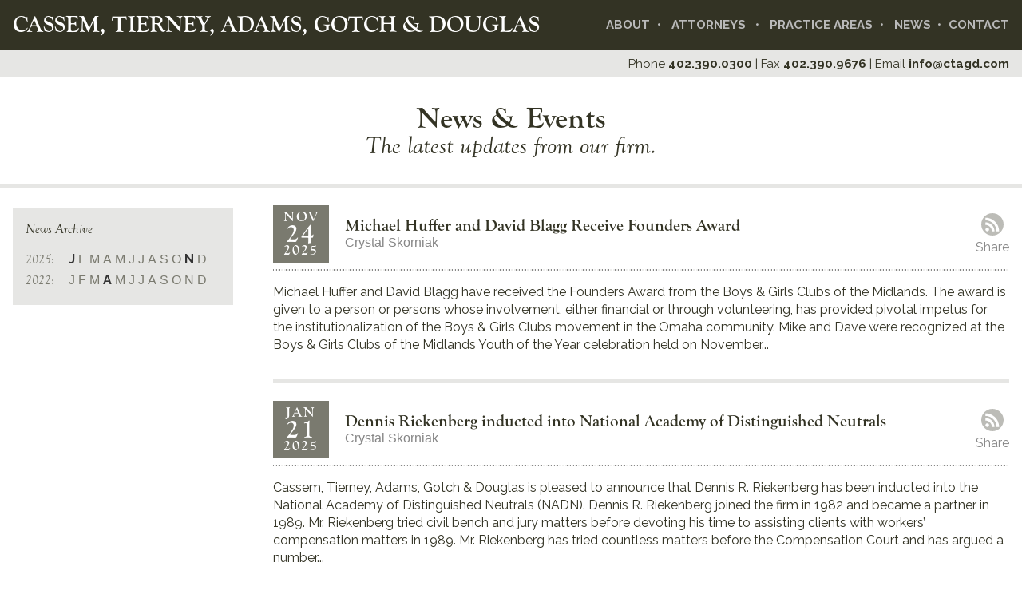

--- FILE ---
content_type: text/html; charset=UTF-8
request_url: https://ctagd.com/news/
body_size: 10838
content:
<!DOCTYPE html>
<!-- New Server -->
<html lang="en-US">
<head>
	<meta charset="UTF-8">
	<meta name="viewport" content="width=device-width, initial-scale=1">
	<title> News - Cassem, Tierney, Adams, Gotch &amp; Douglas | Cassem, Tierney, Adams, Gotch &amp; Douglas</title>

	<link rel="stylesheet" href="https://ctagd.com/wp-content/themes/ctagd/style.css">

	<meta name='robots' content='index, follow, max-image-preview:large, max-snippet:-1, max-video-preview:-1' />

	<!-- This site is optimized with the Yoast SEO plugin v26.6 - https://yoast.com/wordpress/plugins/seo/ -->
	<link rel="canonical" href="https://ctagd.com/news/" />
	<meta property="og:locale" content="en_US" />
	<meta property="og:type" content="article" />
	<meta property="og:title" content="News - Cassem, Tierney, Adams, Gotch &amp; Douglas" />
	<meta property="og:url" content="https://ctagd.com/news/" />
	<meta property="og:site_name" content="Cassem, Tierney, Adams, Gotch &amp; Douglas" />
	<meta name="twitter:card" content="summary_large_image" />
	<script type="application/ld+json" class="yoast-schema-graph">{"@context":"https://schema.org","@graph":[{"@type":"WebPage","@id":"https://ctagd.com/news/","url":"https://ctagd.com/news/","name":"News - Cassem, Tierney, Adams, Gotch &amp; Douglas","isPartOf":{"@id":"https://ctagd.com/#website"},"datePublished":"2016-07-05T05:51:00+00:00","breadcrumb":{"@id":"https://ctagd.com/news/#breadcrumb"},"inLanguage":"en-US","potentialAction":[{"@type":"ReadAction","target":["https://ctagd.com/news/"]}]},{"@type":"BreadcrumbList","@id":"https://ctagd.com/news/#breadcrumb","itemListElement":[{"@type":"ListItem","position":1,"name":"Home","item":"https://ctagd.com/"},{"@type":"ListItem","position":2,"name":"News"}]},{"@type":"WebSite","@id":"https://ctagd.com/#website","url":"https://ctagd.com/","name":"Cassem, Tierney, Adams, Gotch &amp; Douglas","description":"MULTI-SERVICE LAW FIRM","potentialAction":[{"@type":"SearchAction","target":{"@type":"EntryPoint","urlTemplate":"https://ctagd.com/?s={search_term_string}"},"query-input":{"@type":"PropertyValueSpecification","valueRequired":true,"valueName":"search_term_string"}}],"inLanguage":"en-US"}]}</script>
	<!-- / Yoast SEO plugin. -->


<link rel="alternate" title="oEmbed (JSON)" type="application/json+oembed" href="https://ctagd.com/wp-json/oembed/1.0/embed?url=https%3A%2F%2Fctagd.com%2Fnews%2F" />
<link rel="alternate" title="oEmbed (XML)" type="text/xml+oembed" href="https://ctagd.com/wp-json/oembed/1.0/embed?url=https%3A%2F%2Fctagd.com%2Fnews%2F&#038;format=xml" />
<style id='wp-img-auto-sizes-contain-inline-css' type='text/css'>
img:is([sizes=auto i],[sizes^="auto," i]){contain-intrinsic-size:3000px 1500px}
/*# sourceURL=wp-img-auto-sizes-contain-inline-css */
</style>
<link rel='stylesheet' id='wpauthor-blocks-fontawesome-front-css' href='https://ctagd.com/wp-content/plugins/wp-post-author/assets/fontawesome/css/all.css?ver=3.6.4' type='text/css' media='all' />
<link rel='stylesheet' id='wpauthor-frontend-block-style-css-css' href='https://ctagd.com/wp-content/plugins/wp-post-author/assets/dist/blocks.style.build.css?ver=3.6.4' type='text/css' media='all' />
<link rel='stylesheet' id='wp-block-library-css' href='https://ctagd.com/wp-includes/css/dist/block-library/style.min.css?ver=6.9' type='text/css' media='all' />
<style id='global-styles-inline-css' type='text/css'>
:root{--wp--preset--aspect-ratio--square: 1;--wp--preset--aspect-ratio--4-3: 4/3;--wp--preset--aspect-ratio--3-4: 3/4;--wp--preset--aspect-ratio--3-2: 3/2;--wp--preset--aspect-ratio--2-3: 2/3;--wp--preset--aspect-ratio--16-9: 16/9;--wp--preset--aspect-ratio--9-16: 9/16;--wp--preset--color--black: #000000;--wp--preset--color--cyan-bluish-gray: #abb8c3;--wp--preset--color--white: #ffffff;--wp--preset--color--pale-pink: #f78da7;--wp--preset--color--vivid-red: #cf2e2e;--wp--preset--color--luminous-vivid-orange: #ff6900;--wp--preset--color--luminous-vivid-amber: #fcb900;--wp--preset--color--light-green-cyan: #7bdcb5;--wp--preset--color--vivid-green-cyan: #00d084;--wp--preset--color--pale-cyan-blue: #8ed1fc;--wp--preset--color--vivid-cyan-blue: #0693e3;--wp--preset--color--vivid-purple: #9b51e0;--wp--preset--gradient--vivid-cyan-blue-to-vivid-purple: linear-gradient(135deg,rgb(6,147,227) 0%,rgb(155,81,224) 100%);--wp--preset--gradient--light-green-cyan-to-vivid-green-cyan: linear-gradient(135deg,rgb(122,220,180) 0%,rgb(0,208,130) 100%);--wp--preset--gradient--luminous-vivid-amber-to-luminous-vivid-orange: linear-gradient(135deg,rgb(252,185,0) 0%,rgb(255,105,0) 100%);--wp--preset--gradient--luminous-vivid-orange-to-vivid-red: linear-gradient(135deg,rgb(255,105,0) 0%,rgb(207,46,46) 100%);--wp--preset--gradient--very-light-gray-to-cyan-bluish-gray: linear-gradient(135deg,rgb(238,238,238) 0%,rgb(169,184,195) 100%);--wp--preset--gradient--cool-to-warm-spectrum: linear-gradient(135deg,rgb(74,234,220) 0%,rgb(151,120,209) 20%,rgb(207,42,186) 40%,rgb(238,44,130) 60%,rgb(251,105,98) 80%,rgb(254,248,76) 100%);--wp--preset--gradient--blush-light-purple: linear-gradient(135deg,rgb(255,206,236) 0%,rgb(152,150,240) 100%);--wp--preset--gradient--blush-bordeaux: linear-gradient(135deg,rgb(254,205,165) 0%,rgb(254,45,45) 50%,rgb(107,0,62) 100%);--wp--preset--gradient--luminous-dusk: linear-gradient(135deg,rgb(255,203,112) 0%,rgb(199,81,192) 50%,rgb(65,88,208) 100%);--wp--preset--gradient--pale-ocean: linear-gradient(135deg,rgb(255,245,203) 0%,rgb(182,227,212) 50%,rgb(51,167,181) 100%);--wp--preset--gradient--electric-grass: linear-gradient(135deg,rgb(202,248,128) 0%,rgb(113,206,126) 100%);--wp--preset--gradient--midnight: linear-gradient(135deg,rgb(2,3,129) 0%,rgb(40,116,252) 100%);--wp--preset--font-size--small: 13px;--wp--preset--font-size--medium: 20px;--wp--preset--font-size--large: 36px;--wp--preset--font-size--x-large: 42px;--wp--preset--spacing--20: 0.44rem;--wp--preset--spacing--30: 0.67rem;--wp--preset--spacing--40: 1rem;--wp--preset--spacing--50: 1.5rem;--wp--preset--spacing--60: 2.25rem;--wp--preset--spacing--70: 3.38rem;--wp--preset--spacing--80: 5.06rem;--wp--preset--shadow--natural: 6px 6px 9px rgba(0, 0, 0, 0.2);--wp--preset--shadow--deep: 12px 12px 50px rgba(0, 0, 0, 0.4);--wp--preset--shadow--sharp: 6px 6px 0px rgba(0, 0, 0, 0.2);--wp--preset--shadow--outlined: 6px 6px 0px -3px rgb(255, 255, 255), 6px 6px rgb(0, 0, 0);--wp--preset--shadow--crisp: 6px 6px 0px rgb(0, 0, 0);}:where(.is-layout-flex){gap: 0.5em;}:where(.is-layout-grid){gap: 0.5em;}body .is-layout-flex{display: flex;}.is-layout-flex{flex-wrap: wrap;align-items: center;}.is-layout-flex > :is(*, div){margin: 0;}body .is-layout-grid{display: grid;}.is-layout-grid > :is(*, div){margin: 0;}:where(.wp-block-columns.is-layout-flex){gap: 2em;}:where(.wp-block-columns.is-layout-grid){gap: 2em;}:where(.wp-block-post-template.is-layout-flex){gap: 1.25em;}:where(.wp-block-post-template.is-layout-grid){gap: 1.25em;}.has-black-color{color: var(--wp--preset--color--black) !important;}.has-cyan-bluish-gray-color{color: var(--wp--preset--color--cyan-bluish-gray) !important;}.has-white-color{color: var(--wp--preset--color--white) !important;}.has-pale-pink-color{color: var(--wp--preset--color--pale-pink) !important;}.has-vivid-red-color{color: var(--wp--preset--color--vivid-red) !important;}.has-luminous-vivid-orange-color{color: var(--wp--preset--color--luminous-vivid-orange) !important;}.has-luminous-vivid-amber-color{color: var(--wp--preset--color--luminous-vivid-amber) !important;}.has-light-green-cyan-color{color: var(--wp--preset--color--light-green-cyan) !important;}.has-vivid-green-cyan-color{color: var(--wp--preset--color--vivid-green-cyan) !important;}.has-pale-cyan-blue-color{color: var(--wp--preset--color--pale-cyan-blue) !important;}.has-vivid-cyan-blue-color{color: var(--wp--preset--color--vivid-cyan-blue) !important;}.has-vivid-purple-color{color: var(--wp--preset--color--vivid-purple) !important;}.has-black-background-color{background-color: var(--wp--preset--color--black) !important;}.has-cyan-bluish-gray-background-color{background-color: var(--wp--preset--color--cyan-bluish-gray) !important;}.has-white-background-color{background-color: var(--wp--preset--color--white) !important;}.has-pale-pink-background-color{background-color: var(--wp--preset--color--pale-pink) !important;}.has-vivid-red-background-color{background-color: var(--wp--preset--color--vivid-red) !important;}.has-luminous-vivid-orange-background-color{background-color: var(--wp--preset--color--luminous-vivid-orange) !important;}.has-luminous-vivid-amber-background-color{background-color: var(--wp--preset--color--luminous-vivid-amber) !important;}.has-light-green-cyan-background-color{background-color: var(--wp--preset--color--light-green-cyan) !important;}.has-vivid-green-cyan-background-color{background-color: var(--wp--preset--color--vivid-green-cyan) !important;}.has-pale-cyan-blue-background-color{background-color: var(--wp--preset--color--pale-cyan-blue) !important;}.has-vivid-cyan-blue-background-color{background-color: var(--wp--preset--color--vivid-cyan-blue) !important;}.has-vivid-purple-background-color{background-color: var(--wp--preset--color--vivid-purple) !important;}.has-black-border-color{border-color: var(--wp--preset--color--black) !important;}.has-cyan-bluish-gray-border-color{border-color: var(--wp--preset--color--cyan-bluish-gray) !important;}.has-white-border-color{border-color: var(--wp--preset--color--white) !important;}.has-pale-pink-border-color{border-color: var(--wp--preset--color--pale-pink) !important;}.has-vivid-red-border-color{border-color: var(--wp--preset--color--vivid-red) !important;}.has-luminous-vivid-orange-border-color{border-color: var(--wp--preset--color--luminous-vivid-orange) !important;}.has-luminous-vivid-amber-border-color{border-color: var(--wp--preset--color--luminous-vivid-amber) !important;}.has-light-green-cyan-border-color{border-color: var(--wp--preset--color--light-green-cyan) !important;}.has-vivid-green-cyan-border-color{border-color: var(--wp--preset--color--vivid-green-cyan) !important;}.has-pale-cyan-blue-border-color{border-color: var(--wp--preset--color--pale-cyan-blue) !important;}.has-vivid-cyan-blue-border-color{border-color: var(--wp--preset--color--vivid-cyan-blue) !important;}.has-vivid-purple-border-color{border-color: var(--wp--preset--color--vivid-purple) !important;}.has-vivid-cyan-blue-to-vivid-purple-gradient-background{background: var(--wp--preset--gradient--vivid-cyan-blue-to-vivid-purple) !important;}.has-light-green-cyan-to-vivid-green-cyan-gradient-background{background: var(--wp--preset--gradient--light-green-cyan-to-vivid-green-cyan) !important;}.has-luminous-vivid-amber-to-luminous-vivid-orange-gradient-background{background: var(--wp--preset--gradient--luminous-vivid-amber-to-luminous-vivid-orange) !important;}.has-luminous-vivid-orange-to-vivid-red-gradient-background{background: var(--wp--preset--gradient--luminous-vivid-orange-to-vivid-red) !important;}.has-very-light-gray-to-cyan-bluish-gray-gradient-background{background: var(--wp--preset--gradient--very-light-gray-to-cyan-bluish-gray) !important;}.has-cool-to-warm-spectrum-gradient-background{background: var(--wp--preset--gradient--cool-to-warm-spectrum) !important;}.has-blush-light-purple-gradient-background{background: var(--wp--preset--gradient--blush-light-purple) !important;}.has-blush-bordeaux-gradient-background{background: var(--wp--preset--gradient--blush-bordeaux) !important;}.has-luminous-dusk-gradient-background{background: var(--wp--preset--gradient--luminous-dusk) !important;}.has-pale-ocean-gradient-background{background: var(--wp--preset--gradient--pale-ocean) !important;}.has-electric-grass-gradient-background{background: var(--wp--preset--gradient--electric-grass) !important;}.has-midnight-gradient-background{background: var(--wp--preset--gradient--midnight) !important;}.has-small-font-size{font-size: var(--wp--preset--font-size--small) !important;}.has-medium-font-size{font-size: var(--wp--preset--font-size--medium) !important;}.has-large-font-size{font-size: var(--wp--preset--font-size--large) !important;}.has-x-large-font-size{font-size: var(--wp--preset--font-size--x-large) !important;}
/*# sourceURL=global-styles-inline-css */
</style>

<style id='classic-theme-styles-inline-css' type='text/css'>
/*! This file is auto-generated */
.wp-block-button__link{color:#fff;background-color:#32373c;border-radius:9999px;box-shadow:none;text-decoration:none;padding:calc(.667em + 2px) calc(1.333em + 2px);font-size:1.125em}.wp-block-file__button{background:#32373c;color:#fff;text-decoration:none}
/*# sourceURL=/wp-includes/css/classic-themes.min.css */
</style>
<link rel='stylesheet' id='wpdm-fonticon-css' href='https://ctagd.com/wp-content/plugins/download-manager/assets/wpdm-iconfont/css/wpdm-icons.css?ver=6.9' type='text/css' media='all' />
<link rel='stylesheet' id='wpdm-front-css' href='https://ctagd.com/wp-content/plugins/download-manager/assets/css/front.min.css?ver=6.9' type='text/css' media='all' />
<link rel='stylesheet' id='awpa-wp-post-author-styles-css' href='https://ctagd.com/wp-content/plugins/wp-post-author/assets/css/awpa-frontend-style.css?ver=3.6.4' type='text/css' media='all' />
<style id='awpa-wp-post-author-styles-inline-css' type='text/css'>

                .wp_post_author_widget .wp-post-author-meta .awpa-display-name > a:hover,
                body .wp-post-author-wrap .awpa-display-name > a:hover {
                    color: #b81e1e;
                }
                .wp-post-author-meta .wp-post-author-meta-more-posts a.awpa-more-posts:hover, 
                .awpa-review-field .right-star .awpa-rating-button:not(:disabled):hover {
                    color: #b81e1e;
                    border-color: #b81e1e;
                }
            
/*# sourceURL=awpa-wp-post-author-styles-inline-css */
</style>
<script type="text/javascript" src="https://ctagd.com/wp-content/plugins/jquery-updater/js/jquery-3.7.1.min.js?ver=3.7.1" id="jquery-core-js"></script>
<script type="text/javascript" src="https://ctagd.com/wp-content/plugins/jquery-updater/js/jquery-migrate-3.5.2.min.js?ver=3.5.2" id="jquery-migrate-js"></script>
<script type="text/javascript" src="https://ctagd.com/wp-content/plugins/download-manager/assets/js/wpdm.min.js?ver=6.9" id="wpdm-frontend-js-js"></script>
<script type="text/javascript" id="wpdm-frontjs-js-extra">
/* <![CDATA[ */
var wpdm_url = {"home":"https://ctagd.com/","site":"https://ctagd.com/","ajax":"https://ctagd.com/wp-admin/admin-ajax.php"};
var wpdm_js = {"spinner":"\u003Ci class=\"wpdm-icon wpdm-sun wpdm-spin\"\u003E\u003C/i\u003E","client_id":"6b5d11123b4cdb78b6cf60644c5e2818"};
var wpdm_strings = {"pass_var":"Password Verified!","pass_var_q":"Please click following button to start download.","start_dl":"Start Download"};
//# sourceURL=wpdm-frontjs-js-extra
/* ]]> */
</script>
<script type="text/javascript" src="https://ctagd.com/wp-content/plugins/download-manager/assets/js/front.min.js?ver=3.3.37" id="wpdm-frontjs-js"></script>
<script type="text/javascript" src="https://ctagd.com/wp-content/themes/ctagd/js/scripts-min.js?ver=1.0.0" id="rbm-scripts-js"></script>
<script type="text/javascript" src="https://ctagd.com/wp-content/plugins/wp-post-author/assets/js/awpa-frontend-scripts.js?ver=3.6.4" id="awpa-custom-bg-scripts-js"></script>
<link rel="https://api.w.org/" href="https://ctagd.com/wp-json/" /><link rel="alternate" title="JSON" type="application/json" href="https://ctagd.com/wp-json/wp/v2/pages/68" /><link rel="EditURI" type="application/rsd+xml" title="RSD" href="https://ctagd.com/xmlrpc.php?rsd" />
<meta name="generator" content="WordPress 6.9" />
<link rel='shortlink' href='https://ctagd.com/?p=68' />
<!-- Stream WordPress user activity plugin v4.1.1 -->
<meta name="generator" content="WordPress Download Manager 3.3.37" />
                <style>
        /* WPDM Link Template Styles */        </style>
                <style>

            :root {
                --color-primary: #4a8eff;
                --color-primary-rgb: 74, 142, 255;
                --color-primary-hover: #5998ff;
                --color-primary-active: #3281ff;
                --clr-sec: #6c757d;
                --clr-sec-rgb: 108, 117, 125;
                --clr-sec-hover: #6c757d;
                --clr-sec-active: #6c757d;
                --color-secondary: #6c757d;
                --color-secondary-rgb: 108, 117, 125;
                --color-secondary-hover: #6c757d;
                --color-secondary-active: #6c757d;
                --color-success: #018e11;
                --color-success-rgb: 1, 142, 17;
                --color-success-hover: #0aad01;
                --color-success-active: #0c8c01;
                --color-info: #2CA8FF;
                --color-info-rgb: 44, 168, 255;
                --color-info-hover: #2CA8FF;
                --color-info-active: #2CA8FF;
                --color-warning: #FFB236;
                --color-warning-rgb: 255, 178, 54;
                --color-warning-hover: #FFB236;
                --color-warning-active: #FFB236;
                --color-danger: #ff5062;
                --color-danger-rgb: 255, 80, 98;
                --color-danger-hover: #ff5062;
                --color-danger-active: #ff5062;
                --color-green: #30b570;
                --color-blue: #0073ff;
                --color-purple: #8557D3;
                --color-red: #ff5062;
                --color-muted: rgba(69, 89, 122, 0.6);
                --wpdm-font: "Sen", -apple-system, BlinkMacSystemFont, "Segoe UI", Roboto, Helvetica, Arial, sans-serif, "Apple Color Emoji", "Segoe UI Emoji", "Segoe UI Symbol";
            }

            .wpdm-download-link.btn.btn-primary {
                border-radius: 4px;
            }


        </style>
        </head>

<body>

<header class="header">
	<div class="contain">
		<strong class="header__title"><a href="https://ctagd.com">Cassem, Tierney, Adams, Gotch &amp; Douglas</a></strong>

		<nav>
			<ul class="nav">
				<li><a href="https://ctagd.com#about">About</a></li>
				<li class="has-sub-nav">
					<a href="https://ctagd.com#attorneys">Attorneys</a>

					<div class="sub-nav">
						<ul class="sub-nav__list">
							
									<li><a href="#" data-attorney="115">Brien M. Welch</a></li>
								
									<li><a href="#" data-attorney="117">Charles F. Gotch</a></li>
								
									<li><a href="#" data-attorney="119">Dennis R. Riekenberg</a></li>
								
									<li><a href="#" data-attorney="121">James D. Garriott</a></li>
								
									<li><a href="#" data-attorney="477">Mark E. Novotny</a></li>
								
									<li><a href="#" data-attorney="155">Michael K. Huffer</a></li>
								
									<li><a href="#" data-attorney="416">Michael R. Faz</a></li>
								
									<li><a href="#" data-attorney="157">Ronald F. Krause</a></li>
								
									<li><a href="#" data-attorney="437">Sam J. Brower</a></li>
								
									<li><a href="#" data-attorney="158">Terry J. Grennan</a></li>
														</ul>
					</div>
				</li>
				<li><a href="https://ctagd.com#practice-areas">Practice areas</a></li>
				<li><a href="https://ctagd.com/news">News</a></li><li><a href="#contact">Contact</a></li>
			</ul>
		</nav>
	</div>
</header>

<section class="contact-row">
	<div class="contain">
		<p>
			Phone <strong>402.390.0300</strong> |
			Fax <strong>402.390.9676</strong> |
			Email&nbsp;<strong><a href="mailto:info@ctagd.com">info@ctagd.com</a></strong>
		</p>
	</div>
</section>

<section class="title-row --alternate">
	<div class="contain">
		<h2>News &amp; Events</h2>
		<p><em>The latest updates from our firm.</em></p>
	</div>
</section>

<section class="archive">
	<div class="contain">
					<main class="archive__main">
					
						<div class="post">
							<div class="post__meta">
								<div class="post__date">
									<span class="post__month">Nov</span>
									<span class="post__day">24</span>
									<span class="post__year">2025</span>
								</div>

								<div>
									<h2 class="post__title"><a href="https://ctagd.com/michael-huffer-and-david-blagg-receive-founders-award/">Michael Huffer and David Blagg Receive Founders Award</a></h2>
									<p class="post__author">Crystal Skorniak</p>
								</div>

								<div class="post__links">
									<div class="post__share">
										<a href="#" class="post__share-trigger">
											<svg fill="#bcbcb7" width="28" height="28" viewBox="0 0 32 32">
												<path d="M 16,0C 7.164,0,0,7.164,0,16s 7.164,16, 16,16s 16-7.164, 16-16C 32,7.162, 24.836,0, 16,0z M 8.63,25.952 c-1.438,0-2.606-1.16-2.606-2.596c0-1.428, 1.168-2.602, 2.606-2.602c 1.442,0, 2.608,1.174, 2.61,2.602 C 11.24,24.792, 10.074,25.952, 8.63,25.952z M 15.178,25.976c0-2.454-0.954-4.76-2.682-6.486C 10.768,17.758, 8.47,16.802, 6.028,16.802L 6.028,13.050 c 7.122,0, 12.92,5.798, 12.92,12.926L 15.178,25.976 z M 21.836,25.974c0-8.724-7.090-15.822-15.804-15.822L 6.032,6.4 c 10.788,0, 19.568,8.784, 19.568,19.574 L 21.836,25.974 z"></path>
											</svg>
											Share
										</a>

										<ul class="post__share-list">
											<li>Share On</li>
											<li class="share-fb"></li>
											<li>
												<a href="https://twitter.com/intent/tweet?text=Michael Huffer and David Blagg Receive Founders Award&url=https://ctagd.com/michael-huffer-and-david-blagg-receive-founders-award/" class="post__share-twitter">
													<svg fill="#7a7a6f" width="22" height="22" viewBox="0 0 32 32">
														<path d="M 16,0C 7.164,0,0,7.164,0,16s 7.164,16, 16,16s 16-7.164, 16-16C 32,7.162, 24.836,0, 16,0z M 23.96,12.408 c 0.008,0.17, 0.012,0.34, 0.012,0.51c0,5.206-3.962,11.208-11.208,11.208c-2.224,0-4.294-0.652-6.038-1.77 c 0.308,0.036, 0.622,0.056, 0.94,0.056c 1.846,0, 3.544-0.63, 4.892-1.686c-1.724-0.032-3.178-1.172-3.68-2.736 C 9.12,18.036, 9.364,18.060, 9.62,18.060c 0.36,0, 0.708-0.048, 1.038-0.138C 8.856,17.56, 7.498,15.968, 7.498,14.060c0-0.016,0-0.032,0-0.050 c 0.532,0.296, 1.138,0.472, 1.784,0.494C 8.226,13.798, 7.53,12.592, 7.53,11.226c0-0.722, 0.194-1.398, 0.532-1.98 c 1.942,2.384, 4.846,3.952, 8.12,4.116C 16.114,13.074, 16.080,12.772, 16.080,12.464c0-2.174, 1.764-3.938, 3.94-3.938 c 1.132,0, 2.156,0.478, 2.876,1.244c 0.898-0.178, 1.742-0.506, 2.502-0.956c-0.294,0.92-0.918,1.692-1.732,2.18 c 0.796-0.094, 1.556-0.308, 2.262-0.62C 25.4,11.162, 24.73,11.856, 23.96,12.408z"></path>
													</svg>
													Tweet
												</a>
											</li>
										</ul>
									</div>
								</div>
							</div>

							<div class="post__content">
																<p>Michael Huffer and David Blagg have received the Founders Award from the Boys &amp; Girls Clubs of the Midlands. The award is given to a person or persons whose involvement, either financial or through volunteering, has provided pivotal impetus for the institutionalization of the Boys &amp; Girls Clubs movement in the Omaha community. Mike and Dave were recognized at the Boys &amp; Girls Clubs of the Midlands Youth of the Year celebration held on November...</p>
							</div>
						</div>
					
						<div class="post">
							<div class="post__meta">
								<div class="post__date">
									<span class="post__month">Jan</span>
									<span class="post__day">21</span>
									<span class="post__year">2025</span>
								</div>

								<div>
									<h2 class="post__title"><a href="https://ctagd.com/dennis-riekenberg/">Dennis Riekenberg inducted into National Academy of Distinguished Neutrals</a></h2>
									<p class="post__author">Crystal Skorniak</p>
								</div>

								<div class="post__links">
									<div class="post__share">
										<a href="#" class="post__share-trigger">
											<svg fill="#bcbcb7" width="28" height="28" viewBox="0 0 32 32">
												<path d="M 16,0C 7.164,0,0,7.164,0,16s 7.164,16, 16,16s 16-7.164, 16-16C 32,7.162, 24.836,0, 16,0z M 8.63,25.952 c-1.438,0-2.606-1.16-2.606-2.596c0-1.428, 1.168-2.602, 2.606-2.602c 1.442,0, 2.608,1.174, 2.61,2.602 C 11.24,24.792, 10.074,25.952, 8.63,25.952z M 15.178,25.976c0-2.454-0.954-4.76-2.682-6.486C 10.768,17.758, 8.47,16.802, 6.028,16.802L 6.028,13.050 c 7.122,0, 12.92,5.798, 12.92,12.926L 15.178,25.976 z M 21.836,25.974c0-8.724-7.090-15.822-15.804-15.822L 6.032,6.4 c 10.788,0, 19.568,8.784, 19.568,19.574 L 21.836,25.974 z"></path>
											</svg>
											Share
										</a>

										<ul class="post__share-list">
											<li>Share On</li>
											<li class="share-fb"></li>
											<li>
												<a href="https://twitter.com/intent/tweet?text=Dennis Riekenberg inducted into National Academy of Distinguished Neutrals&url=https://ctagd.com/dennis-riekenberg/" class="post__share-twitter">
													<svg fill="#7a7a6f" width="22" height="22" viewBox="0 0 32 32">
														<path d="M 16,0C 7.164,0,0,7.164,0,16s 7.164,16, 16,16s 16-7.164, 16-16C 32,7.162, 24.836,0, 16,0z M 23.96,12.408 c 0.008,0.17, 0.012,0.34, 0.012,0.51c0,5.206-3.962,11.208-11.208,11.208c-2.224,0-4.294-0.652-6.038-1.77 c 0.308,0.036, 0.622,0.056, 0.94,0.056c 1.846,0, 3.544-0.63, 4.892-1.686c-1.724-0.032-3.178-1.172-3.68-2.736 C 9.12,18.036, 9.364,18.060, 9.62,18.060c 0.36,0, 0.708-0.048, 1.038-0.138C 8.856,17.56, 7.498,15.968, 7.498,14.060c0-0.016,0-0.032,0-0.050 c 0.532,0.296, 1.138,0.472, 1.784,0.494C 8.226,13.798, 7.53,12.592, 7.53,11.226c0-0.722, 0.194-1.398, 0.532-1.98 c 1.942,2.384, 4.846,3.952, 8.12,4.116C 16.114,13.074, 16.080,12.772, 16.080,12.464c0-2.174, 1.764-3.938, 3.94-3.938 c 1.132,0, 2.156,0.478, 2.876,1.244c 0.898-0.178, 1.742-0.506, 2.502-0.956c-0.294,0.92-0.918,1.692-1.732,2.18 c 0.796-0.094, 1.556-0.308, 2.262-0.62C 25.4,11.162, 24.73,11.856, 23.96,12.408z"></path>
													</svg>
													Tweet
												</a>
											</li>
										</ul>
									</div>
								</div>
							</div>

							<div class="post__content">
																<p>Cassem, Tierney, Adams, Gotch &amp; Douglas is pleased to announce that Dennis R. Riekenberg has been inducted into the National Academy of Distinguished Neutrals (NADN). Dennis R. Riekenberg joined the firm in 1982 and became a partner in 1989. Mr. Riekenberg tried civil bench and jury matters before devoting his time to assisting clients with workers’ compensation matters in 1989. Mr. Riekenberg has tried countless matters before the Compensation Court and has argued a number...</p>
							</div>
						</div>
					
						<div class="post">
							<div class="post__meta">
								<div class="post__date">
									<span class="post__month">Apr</span>
									<span class="post__day">13</span>
									<span class="post__year">2022</span>
								</div>

								<div>
									<h2 class="post__title"><a href="https://ctagd.com/charles-gotch-receives-foundation-award-from-the-nebraska-state-bar-association/">Charles Gotch Receives Foundation Award from  the Nebraska State Bar Foundation</a></h2>
									<p class="post__author">Crystal Skorniak</p>
								</div>

								<div class="post__links">
									<div class="post__share">
										<a href="#" class="post__share-trigger">
											<svg fill="#bcbcb7" width="28" height="28" viewBox="0 0 32 32">
												<path d="M 16,0C 7.164,0,0,7.164,0,16s 7.164,16, 16,16s 16-7.164, 16-16C 32,7.162, 24.836,0, 16,0z M 8.63,25.952 c-1.438,0-2.606-1.16-2.606-2.596c0-1.428, 1.168-2.602, 2.606-2.602c 1.442,0, 2.608,1.174, 2.61,2.602 C 11.24,24.792, 10.074,25.952, 8.63,25.952z M 15.178,25.976c0-2.454-0.954-4.76-2.682-6.486C 10.768,17.758, 8.47,16.802, 6.028,16.802L 6.028,13.050 c 7.122,0, 12.92,5.798, 12.92,12.926L 15.178,25.976 z M 21.836,25.974c0-8.724-7.090-15.822-15.804-15.822L 6.032,6.4 c 10.788,0, 19.568,8.784, 19.568,19.574 L 21.836,25.974 z"></path>
											</svg>
											Share
										</a>

										<ul class="post__share-list">
											<li>Share On</li>
											<li class="share-fb"></li>
											<li>
												<a href="https://twitter.com/intent/tweet?text=Charles Gotch Receives Foundation Award from  the Nebraska State Bar Foundation&url=https://ctagd.com/charles-gotch-receives-foundation-award-from-the-nebraska-state-bar-association/" class="post__share-twitter">
													<svg fill="#7a7a6f" width="22" height="22" viewBox="0 0 32 32">
														<path d="M 16,0C 7.164,0,0,7.164,0,16s 7.164,16, 16,16s 16-7.164, 16-16C 32,7.162, 24.836,0, 16,0z M 23.96,12.408 c 0.008,0.17, 0.012,0.34, 0.012,0.51c0,5.206-3.962,11.208-11.208,11.208c-2.224,0-4.294-0.652-6.038-1.77 c 0.308,0.036, 0.622,0.056, 0.94,0.056c 1.846,0, 3.544-0.63, 4.892-1.686c-1.724-0.032-3.178-1.172-3.68-2.736 C 9.12,18.036, 9.364,18.060, 9.62,18.060c 0.36,0, 0.708-0.048, 1.038-0.138C 8.856,17.56, 7.498,15.968, 7.498,14.060c0-0.016,0-0.032,0-0.050 c 0.532,0.296, 1.138,0.472, 1.784,0.494C 8.226,13.798, 7.53,12.592, 7.53,11.226c0-0.722, 0.194-1.398, 0.532-1.98 c 1.942,2.384, 4.846,3.952, 8.12,4.116C 16.114,13.074, 16.080,12.772, 16.080,12.464c0-2.174, 1.764-3.938, 3.94-3.938 c 1.132,0, 2.156,0.478, 2.876,1.244c 0.898-0.178, 1.742-0.506, 2.502-0.956c-0.294,0.92-0.918,1.692-1.732,2.18 c 0.796-0.094, 1.556-0.308, 2.262-0.62C 25.4,11.162, 24.73,11.856, 23.96,12.408z"></path>
													</svg>
													Tweet
												</a>
											</li>
										</ul>
									</div>
								</div>
							</div>

							<div class="post__content">
																<p>Charles F. Gotch has been awarded the Foundation Award by the Nebraska State Bar Faoundation. The Foundation Award is the most prestigious award given by the Nebraska State Bar Foundation. This award honors exemplary service to the Foundation and is presented to lawyers who have made, and who continue to make, a strong commitment to the goals of the Foundation. The mission of the Nebraska State Bar Foundation is to serve the citizens and legal...</p>
							</div>
						</div>
							</main>

					<aside class="archive__sidebar">
				<div class="widget-odd widget-last widget-first widget-1 news sidebar-group"><h5><em>News Archive</em></h5>		<ul class="compact-archives" style="text-transform: uppercase;" >
			<li><strong><a href="https://ctagd.com/2025/">2025</a>: </strong> <a href="https://ctagd.com/2025/01/" title="January 2001">J</a> <span class="emptymonth">F</span> <span class="emptymonth">M</span> <span class="emptymonth">A</span> <span class="emptymonth">M</span> <span class="emptymonth">J</span> <span class="emptymonth">J</span> <span class="emptymonth">A</span> <span class="emptymonth">S</span> <span class="emptymonth">O</span> <a href="https://ctagd.com/2025/11/" title="November 2001">N</a> <span class="emptymonth">D</span> </li>
<li><strong><a href="https://ctagd.com/2022/">2022</a>: </strong> <span class="emptymonth">J</span> <span class="emptymonth">F</span> <span class="emptymonth">M</span> <a href="https://ctagd.com/2022/04/" title="April 2001">A</a> <span class="emptymonth">M</span> <span class="emptymonth">J</span> <span class="emptymonth">J</span> <span class="emptymonth">A</span> <span class="emptymonth">S</span> <span class="emptymonth">O</span> <span class="emptymonth">N</span> <span class="emptymonth">D</span> </li>
		</ul>
		</div>			</aside>
			</div>
</section>

<section class="contact" id="contact">
	<div class="contain">
		<div class="contact__content">
			<h2>Contact Us</h2>
			<p class="contact__subtitle"><em>We're here when you need us.</em></p>

			<p class="contact__name">
				<strong>Cassem, Tierney, Adams, Gotch &amp; Douglas</strong><br>
				Attorneys at Law
			</p>

			<table class="contact__table">
				<tr>
					<td>Phone</td>
					<td><strong>402.390.0300</strong></td>
				</tr>
				<tr>
					<td>Fax</td>
					<td><strong>402.390.9676</strong></td>
				</tr>
				<tr>
					<td>Email</td>
					<td><strong><a href="mailto:info@ctagd.com">info@ctagd.com</a></strong></td>
				</tr>
				<tr>
					<td>Office</td>
					<td>
						<strong>9290 West Dodge Road<br>
						Suite 302<br>
						Omaha, NE 68114</strong>
					</td>
				</tr>
			</table>
		</div>
	</div>
</section>

<footer class="footer">
	<div class="contain">
		<strong class="footer__title">Cassem, Tierney, Adams, Gotch &amp; Douglas</strong>

		<ul class="footer__list">
			<li><a href="https://ctagd.com#about"><strong>About</strong></a></li>
			<li><a href="https://ctagd.com#attorneys"><strong>Attorneys</strong></a></li>
			<li><a href="https://ctagd.com#practice-areas"><strong>Practice Areas</strong></a></li>
			<li><a href="https://ctagd.com/news"><strong>News</strong></a></li>
			<li><a href="#contact"><strong>Contact</strong></a></li>
			<li><a href="https://ctagd.com/privacy-policy"><strong>Legal Notice and Privacy Policy</strong></a></li>
		</ul>

		<p class="footer__meta">&copy; 2015 Cassem, Tierney, Adams, Gotch &amp;&nbsp;Douglas &bull; Website by <a href="http://www.iridiangroup.com/">Iridian</a></p>
	</div>
</footer>

<script src="https://ctagd.com/wp-content/themes/ctagd/bundle.js"></script>

<script type="speculationrules">
{"prefetch":[{"source":"document","where":{"and":[{"href_matches":"/*"},{"not":{"href_matches":["/wp-*.php","/wp-admin/*","/wp-content/uploads/*","/wp-content/*","/wp-content/plugins/*","/wp-content/themes/ctagd/*","/*\\?(.+)"]}},{"not":{"selector_matches":"a[rel~=\"nofollow\"]"}},{"not":{"selector_matches":".no-prefetch, .no-prefetch a"}}]},"eagerness":"conservative"}]}
</script>
            <script>
                const abmsg = "We noticed an ad blocker. Consider whitelisting us to support the site ❤️";
                const abmsgd = "download";
                const iswpdmpropage = 0;
                jQuery(function($){

                    
                });
            </script>
            <div id="fb-root"></div>
            <script type="text/javascript" src="https://ctagd.com/wp-includes/js/dist/hooks.min.js?ver=dd5603f07f9220ed27f1" id="wp-hooks-js"></script>
<script type="text/javascript" src="https://ctagd.com/wp-includes/js/dist/i18n.min.js?ver=c26c3dc7bed366793375" id="wp-i18n-js"></script>
<script type="text/javascript" id="wp-i18n-js-after">
/* <![CDATA[ */
wp.i18n.setLocaleData( { 'text direction\u0004ltr': [ 'ltr' ] } );
//# sourceURL=wp-i18n-js-after
/* ]]> */
</script>
<script type="text/javascript" src="https://ctagd.com/wp-includes/js/jquery/jquery.form.min.js?ver=4.3.0" id="jquery-form-js"></script>
<script type="text/javascript" src="https://ctagd.com/wp-includes/js/dist/vendor/react.min.js?ver=18.3.1.1" id="react-js"></script>
<script type="text/javascript" src="https://ctagd.com/wp-includes/js/dist/vendor/react-jsx-runtime.min.js?ver=18.3.1" id="react-jsx-runtime-js"></script>
<script type="text/javascript" src="https://ctagd.com/wp-includes/js/dist/autop.min.js?ver=9fb50649848277dd318d" id="wp-autop-js"></script>
<script type="text/javascript" src="https://ctagd.com/wp-includes/js/dist/blob.min.js?ver=9113eed771d446f4a556" id="wp-blob-js"></script>
<script type="text/javascript" src="https://ctagd.com/wp-includes/js/dist/block-serialization-default-parser.min.js?ver=14d44daebf663d05d330" id="wp-block-serialization-default-parser-js"></script>
<script type="text/javascript" src="https://ctagd.com/wp-includes/js/dist/deprecated.min.js?ver=e1f84915c5e8ae38964c" id="wp-deprecated-js"></script>
<script type="text/javascript" src="https://ctagd.com/wp-includes/js/dist/dom.min.js?ver=26edef3be6483da3de2e" id="wp-dom-js"></script>
<script type="text/javascript" src="https://ctagd.com/wp-includes/js/dist/vendor/react-dom.min.js?ver=18.3.1.1" id="react-dom-js"></script>
<script type="text/javascript" src="https://ctagd.com/wp-includes/js/dist/escape-html.min.js?ver=6561a406d2d232a6fbd2" id="wp-escape-html-js"></script>
<script type="text/javascript" src="https://ctagd.com/wp-includes/js/dist/element.min.js?ver=6a582b0c827fa25df3dd" id="wp-element-js"></script>
<script type="text/javascript" src="https://ctagd.com/wp-includes/js/dist/is-shallow-equal.min.js?ver=e0f9f1d78d83f5196979" id="wp-is-shallow-equal-js"></script>
<script type="text/javascript" src="https://ctagd.com/wp-includes/js/dist/keycodes.min.js?ver=34c8fb5e7a594a1c8037" id="wp-keycodes-js"></script>
<script type="text/javascript" src="https://ctagd.com/wp-includes/js/dist/priority-queue.min.js?ver=2d59d091223ee9a33838" id="wp-priority-queue-js"></script>
<script type="text/javascript" src="https://ctagd.com/wp-includes/js/dist/compose.min.js?ver=7a9b375d8c19cf9d3d9b" id="wp-compose-js"></script>
<script type="text/javascript" src="https://ctagd.com/wp-includes/js/dist/private-apis.min.js?ver=4f465748bda624774139" id="wp-private-apis-js"></script>
<script type="text/javascript" src="https://ctagd.com/wp-includes/js/dist/redux-routine.min.js?ver=8bb92d45458b29590f53" id="wp-redux-routine-js"></script>
<script type="text/javascript" src="https://ctagd.com/wp-includes/js/dist/data.min.js?ver=f940198280891b0b6318" id="wp-data-js"></script>
<script type="text/javascript" id="wp-data-js-after">
/* <![CDATA[ */
( function() {
	var userId = 0;
	var storageKey = "WP_DATA_USER_" + userId;
	wp.data
		.use( wp.data.plugins.persistence, { storageKey: storageKey } );
} )();
//# sourceURL=wp-data-js-after
/* ]]> */
</script>
<script type="text/javascript" src="https://ctagd.com/wp-includes/js/dist/html-entities.min.js?ver=e8b78b18a162491d5e5f" id="wp-html-entities-js"></script>
<script type="text/javascript" src="https://ctagd.com/wp-includes/js/dist/dom-ready.min.js?ver=f77871ff7694fffea381" id="wp-dom-ready-js"></script>
<script type="text/javascript" src="https://ctagd.com/wp-includes/js/dist/a11y.min.js?ver=cb460b4676c94bd228ed" id="wp-a11y-js"></script>
<script type="text/javascript" src="https://ctagd.com/wp-includes/js/dist/rich-text.min.js?ver=5bdbb44f3039529e3645" id="wp-rich-text-js"></script>
<script type="text/javascript" src="https://ctagd.com/wp-includes/js/dist/shortcode.min.js?ver=0b3174183b858f2df320" id="wp-shortcode-js"></script>
<script type="text/javascript" src="https://ctagd.com/wp-includes/js/dist/warning.min.js?ver=d69bc18c456d01c11d5a" id="wp-warning-js"></script>
<script type="text/javascript" src="https://ctagd.com/wp-includes/js/dist/blocks.min.js?ver=de131db49fa830bc97da" id="wp-blocks-js"></script>
<script type="text/javascript" src="https://ctagd.com/wp-includes/js/dist/url.min.js?ver=9e178c9516d1222dc834" id="wp-url-js"></script>
<script type="text/javascript" src="https://ctagd.com/wp-includes/js/dist/api-fetch.min.js?ver=3a4d9af2b423048b0dee" id="wp-api-fetch-js"></script>
<script type="text/javascript" id="wp-api-fetch-js-after">
/* <![CDATA[ */
wp.apiFetch.use( wp.apiFetch.createRootURLMiddleware( "https://ctagd.com/wp-json/" ) );
wp.apiFetch.nonceMiddleware = wp.apiFetch.createNonceMiddleware( "f845f6175a" );
wp.apiFetch.use( wp.apiFetch.nonceMiddleware );
wp.apiFetch.use( wp.apiFetch.mediaUploadMiddleware );
wp.apiFetch.nonceEndpoint = "https://ctagd.com/wp-admin/admin-ajax.php?action=rest-nonce";
//# sourceURL=wp-api-fetch-js-after
/* ]]> */
</script>
<script type="text/javascript" id="render-block-script-js-extra">
/* <![CDATA[ */
var frontend_global_data = {"base_url":"https://ctagd.com","nonce":"f845f6175a","ajaxurl":"https://ctagd.com/wp-admin/admin-ajax.php","rating_nonce":"5f33b8850e","is_logged_in":"0","isrigister_enabled":"0","is_admin":"false","messages":{"loggedin":"You are already logged in.","register_disable":"Registration is disabled by admin.","admin_note":"To enable anyone can register option please follow the link","admin_url":"https://ctagd.com/wp-admin/options-general.php","logo":"\u003Csvg xmlns=\"http://www.w3.org/2000/svg\" data-name=\"Layer 1\" viewBox=\"0 0 382.31 446.56\"\u003E\u003Cdefs\u003E\u003ClinearGradient id=\"a\" x1=\"118.66\" y1=\"270.6\" x2=\"393.33\" y2=\"112.03\" gradientUnits=\"userSpaceOnUse\"\u003E\u003Cstop offset=\"0\" stop-color=\"#2db8b7\"/\u003E\u003Cstop offset=\"1\" stop-color=\"#3062af\"/\u003E\u003C/linearGradient\u003E\u003C/defs\u003E\u003Cpath d=\"M114.75 425.01a2.47 2.47 0 0 0-2-1.69l-9.48-1.38-4.24-8.58a2.58 2.58 0 0 0-4.45 0l-4.24 8.58-9.47 1.34a2.48 2.48 0 0 0-1.37 4.23l6.86 6.67-1.62 9.43a2.48 2.48 0 0 0 3.6 2.62l8.46-4.46 8.47 4.46a2.49 2.49 0 0 0 1.16.29 2.56 2.56 0 0 0 1.46-.47 2.51 2.51 0 0 0 1-2.44l-1.62-9.43 6.86-6.66a2.49 2.49 0 0 0 .63-2.55Zm47.65 0a2.47 2.47 0 0 0-2-1.69l-9.48-1.38-4.25-8.58a2.58 2.58 0 0 0-4.45 0l-4.24 8.58-9.46 1.34a2.48 2.48 0 0 0-1.37 4.23l6.86 6.67-1.62 9.43a2.49 2.49 0 0 0 3.61 2.62l8.45-4.46 8.47 4.46a2.49 2.49 0 0 0 2.62-.18 2.49 2.49 0 0 0 1-2.44l-1.62-9.43 6.86-6.66a2.49 2.49 0 0 0 .63-2.55Zm46.07 0a2.47 2.47 0 0 0-2-1.69l-9.48-1.38-4.24-8.58a2.58 2.58 0 0 0-4.45 0l-4.24 8.58-9.47 1.34a2.49 2.49 0 0 0-2 1.69 2.45 2.45 0 0 0 .63 2.54l6.86 6.67-1.62 9.43a2.48 2.48 0 0 0 3.6 2.62l8.45-4.46 8.48 4.46a2.48 2.48 0 0 0 1.15.29 2.57 2.57 0 0 0 1.47-.47 2.51 2.51 0 0 0 1-2.44l-1.62-9.43 6.86-6.66a2.49 2.49 0 0 0 .63-2.55Zm49.24 0a2.47 2.47 0 0 0-2-1.69l-9.48-1.38-4.24-8.59a2.59 2.59 0 0 0-4.45 0l-4.24 8.59-9.47 1.34a2.48 2.48 0 0 0-1.37 4.23l6.85 6.67-1.61 9.43a2.48 2.48 0 0 0 3.6 2.62l8.45-4.46 8.48 4.46a2.47 2.47 0 0 0 1.15.28 2.48 2.48 0 0 0 2.46-2.9l-1.62-9.43 6.86-6.67a2.47 2.47 0 0 0 .63-2.54Zm45.72 0a2.49 2.49 0 0 0-2-1.69l-9.49-1.38-4.24-8.58a2.58 2.58 0 0 0-4.45 0l-4.24 8.58-9.46 1.34a2.49 2.49 0 0 0-1.37 4.24l6.86 6.66-1.62 9.44a2.48 2.48 0 0 0 3.61 2.61l8.45-4.45 8.47 4.5a2.49 2.49 0 0 0 2.62-.18 2.48 2.48 0 0 0 1-2.43l-1.62-9.44 6.86-6.66a2.49 2.49 0 0 0 .63-2.55Z\" fill=\"#ffb900\"/\u003E\u003Cpath d=\"m7.15 382.41-7.17-30.06h6.21L10.72 373l5.5-20.65h7.22l5.27 21 4.61-21h6.11l-7.28 30.06h-6.44l-6-22.47-6 22.47Zm35.38 0v-30.06h9.74a35.43 35.43 0 0 1 7.22.45 7.92 7.92 0 0 1 4.33 2.94 9.36 9.36 0 0 1 1.74 5.86 9.78 9.78 0 0 1-1 4.65 8.3 8.3 0 0 1-2.56 3 8.67 8.67 0 0 1-3.15 1.42 34.32 34.32 0 0 1-6.29.43h-4v11.34Zm6.07-25v8.53h3.32a15.85 15.85 0 0 0 4.8-.47 4 4 0 0 0 2.59-3.82 3.91 3.91 0 0 0-1-2.71 4.19 4.19 0 0 0-2.44-1.33 28.92 28.92 0 0 0-4.37-.2Zm32.85 25v-30.06h9.74a35.36 35.36 0 0 1 7.22.45 7.85 7.85 0 0 1 4.33 2.94 9.36 9.36 0 0 1 1.74 5.86 9.78 9.78 0 0 1-1 4.65 8.28 8.28 0 0 1-2.55 3 8.82 8.82 0 0 1-3.15 1.42 34.44 34.44 0 0 1-6.3.43h-4v11.34Zm6.07-25v8.53h3.33a15.9 15.9 0 0 0 4.8-.47 4 4 0 0 0 2.58-3.82 3.91 3.91 0 0 0-1-2.71 4.24 4.24 0 0 0-2.45-1.33 28.84 28.84 0 0 0-4.36-.2Zm20.72 10.13a19 19 0 0 1 1.37-7.71 14.1 14.1 0 0 1 2.8-4.13 11.64 11.64 0 0 1 3.89-2.7 16.36 16.36 0 0 1 6.48-1.19q6.65 0 10.63 4.12t4 11.46q0 7.29-4 11.39t-10.58 4.12q-6.71 0-10.67-4.09t-3.9-11.24Zm6.25-.21q0 5.12 2.36 7.74a8.1 8.1 0 0 0 11.95 0q2.35-2.56 2.35-7.79t-2.26-7.71a8.41 8.41 0 0 0-12.07 0c-1.54 1.71-2.31 4.33-2.31 7.79Zm26.11 5.27 5.9-.57a7.23 7.23 0 0 0 2.17 4.37 6.52 6.52 0 0 0 4.4 1.39 6.75 6.75 0 0 0 4.42-1.24 3.68 3.68 0 0 0 1.48-2.9 2.79 2.79 0 0 0-.62-1.82 5 5 0 0 0-2.19-1.3c-.71-.25-2.33-.68-4.86-1.31q-4.87-1.22-6.85-3a7.83 7.83 0 0 1-2.76-6.05 7.69 7.69 0 0 1 1.3-4.29 8.22 8.22 0 0 1 3.75-3 15.18 15.18 0 0 1 5.92-1c3.77 0 6.61.82 8.52 2.48a8.71 8.71 0 0 1 3 6.62l-6.07.27a5.09 5.09 0 0 0-1.67-3.33 6.09 6.09 0 0 0-3.84-1 6.91 6.91 0 0 0-4.15 1.09 2.19 2.19 0 0 0-1 1.86 2.31 2.31 0 0 0 .9 1.83q1.16 1 5.58 2a29.82 29.82 0 0 1 6.55 2.16 8.47 8.47 0 0 1 3.32 3.06 8.94 8.94 0 0 1 1.2 4.79 8.84 8.84 0 0 1-1.43 4.84 8.62 8.62 0 0 1-4.06 3.35 17 17 0 0 1-6.54 1.1c-3.81 0-6.72-.88-8.76-2.64a11.39 11.39 0 0 1-3.59-7.73Zm36.32 9.78v-25H168v-5.09h23.89v5.09h-8.9v25Zm56.11 0h-6.61l-2.62-6.83h-12l-2.48 6.83h-6.44l11.71-30.06h6.42Zm-11.18-11.89-4.14-11.16-4.06 11.16Zm14.36-18.17h6.07v16.28a34.2 34.2 0 0 0 .22 5 4.84 4.84 0 0 0 1.86 3 6.43 6.43 0 0 0 4 1.12 6.06 6.06 0 0 0 3.89-1.06 4.11 4.11 0 0 0 1.58-2.59 33.49 33.49 0 0 0 .27-5.11v-16.61h6.07v15.79a40.46 40.46 0 0 1-.49 7.65 8.47 8.47 0 0 1-1.82 3.77 9 9 0 0 1-3.53 2.45 15.39 15.39 0 0 1-5.79.92 16.68 16.68 0 0 1-6.53-1 9.32 9.32 0 0 1-3.52-2.58 8.26 8.26 0 0 1-1.7-3.33 36.42 36.42 0 0 1-.59-7.63Zm37.14 30.06v-25h-8.9v-5.09h23.89v5.09h-8.9v25Zm18.9 0v-30.03h6.07v11.83h11.9v-11.83h6.07v30.06h-6.07v-13.13h-11.9v13.14Zm29.08-14.84a19 19 0 0 1 1.38-7.71 13.91 13.91 0 0 1 2.8-4.13 11.7 11.7 0 0 1 3.88-2.7 16.43 16.43 0 0 1 6.48-1.19q6.64 0 10.64 4.12t4 11.46q0 7.29-4 11.39t-10.58 4.12q-6.7 0-10.67-4.09t-3.91-11.24Zm6.26-.21q0 5.12 2.36 7.74a7.68 7.68 0 0 0 6 2.64 7.58 7.58 0 0 0 5.95-2.62q2.33-2.61 2.33-7.84c0-3.45-.75-6-2.27-7.71a8.39 8.39 0 0 0-12.06 0c-1.52 1.74-2.29 4.36-2.29 7.82Zm27.66 15.05v-30.03h12.8a21.83 21.83 0 0 1 7 .81 6.88 6.88 0 0 1 3.5 2.88 8.62 8.62 0 0 1 1.31 4.74 8 8 0 0 1-2 5.59 9.55 9.55 0 0 1-5.94 2.78 14.06 14.06 0 0 1 3.25 2.52 34.27 34.27 0 0 1 3.45 4.88l3.67 5.86h-7.26l-4.38-6.54a43.26 43.26 0 0 0-3.2-4.42 4.76 4.76 0 0 0-1.83-1.25 10.14 10.14 0 0 0-3.05-.34h-1.24v12.55Zm6.07-17.35h4.5a23.69 23.69 0 0 0 5.45-.36 3.23 3.23 0 0 0 1.7-1.28 3.9 3.9 0 0 0 .62-2.25 3.6 3.6 0 0 0-.81-2.45 3.7 3.7 0 0 0-2.29-1.18c-.49-.07-2-.1-4.43-.1h-4.74Z\"/\u003E\u003Cpath d=\"M414.61 191.34c0-87.46-71.15-158.62-158.61-158.62S97.39 103.88 97.39 191.34a158.2 158.2 0 0 0 51.48 116.84l-.15.13 5.14 4.34c.34.28.7.51 1 .79 2.73 2.27 5.56 4.42 8.45 6.5q1.4 1 2.82 2 4.62 3.18 9.47 6c.7.42 1.41.82 2.12 1.22q5.31 3 10.84 5.66l.82.37a157.61 157.61 0 0 0 38.36 12.14l1.07.19c4.17.72 8.39 1.3 12.67 1.68l1.56.12c4.26.36 8.56.58 12.92.58s8.58-.22 12.82-.57l1.61-.12q6.3-.57 12.56-1.65l1.08-.2a157.39 157.39 0 0 0 37.82-11.85c.43-.2.88-.39 1.32-.6 4.42-2.09 8.76-4.37 13-6.86q4.67-2.73 9.12-5.77c1.07-.72 2.11-1.49 3.17-2.25 2.53-1.82 5-3.7 7.43-5.67.54-.43 1.12-.81 1.64-1.25l5.28-4.41-.16-.13a158.2 158.2 0 0 0 51.96-117.23Zm-305.69 0c0-81.1 66-147.08 147.08-147.08s147.08 66 147.08 147.08a146.72 146.72 0 0 1-49.54 110 43.4 43.4 0 0 0-5.15-3.1l-48.84-24.41a12.8 12.8 0 0 1-7.1-11.5v-17.11c1.13-1.39 2.32-3 3.56-4.71A117.11 117.11 0 0 0 311.09 211a20.93 20.93 0 0 0 12-19v-20.45a21 21 0 0 0-5.09-13.67V131c.3-3 1.36-19.88-10.86-33.82C296.51 85 279.31 78.86 256 78.86S215.49 85 204.86 97.14C192.64 111.07 193.7 128 194 131v26.92a21 21 0 0 0-5.12 13.66V192a21 21 0 0 0 7.73 16.27 108.46 108.46 0 0 0 17.84 36.85v16.68a12.85 12.85 0 0 1-6.7 11.29L162.14 298a41.76 41.76 0 0 0-4.34 2.75 146.76 146.76 0 0 1-48.88-109.41Z\" transform=\"translate(-64.85 -32.72)\" fill=\"url(#a)\"/\u003E\u003C/svg\u003E"}};
//# sourceURL=render-block-script-js-extra
/* ]]> */
</script>
<script type="text/javascript" src="https://ctagd.com/wp-content/plugins/wp-post-author/assets/dist/awpa_frontend.build.js?ver=3.6.4" id="render-block-script-js"></script>
<script type="text/javascript" src="https://ctagd.com/wp-content/plugins/wp-post-author/assets/dist/single_post_star.build.js?ver=3.6.4" id="awpa-single-rating-variation-frontend-js"></script>
<script type="text/javascript" src="https://ctagd.com/wp-content/plugins/wp-post-author/assets/dist/author_post_star.build.js?ver=3.6.4" id="awpa-author-rating-variation-frontend-js"></script>
</body>
</html>


--- FILE ---
content_type: text/css
request_url: https://ctagd.com/wp-content/themes/ctagd/style.css
body_size: 7398
content:
/*!
Theme Name: CTAGD
Theme URI:

Author: Trevan Hetzel
Author URI: http://hetzelcreative.com

Version: 0.1

License: GNU General Public License v2 or later
License URI: http://www.gnu.org/licenses/gpl-2.0.html
*/.contain:after,.header:after,.contact-row:after,.hero:after,.about:after,.title-row:after,.team:after,.practice-areas:after,.news:after,.news-list:after,.contact:after,.footer:after,.archive:after,.page:after{display:table;clear:both;content:""}/*! normalize.css v3.0.2 | MIT License | git.io/normalize */html{font-family:sans-serif;-ms-text-size-adjust:100%;-webkit-text-size-adjust:100%}body{margin:0}article,aside,details,figcaption,figure,footer,header,hgroup,main,menu,nav,section,summary{display:block}audio,canvas,progress,video{display:inline-block;vertical-align:baseline}audio:not([controls]){display:none;height:0}[hidden],template{display:none}a{background-color:transparent}a:active,a:hover{outline:0}abbr[title]{border-bottom:1px dotted}b,strong{font-weight:bold}dfn{font-style:italic}h1{font-size:2em;margin:0.67em 0}mark{background:#ff0;color:#000}small{font-size:80%}sub,sup{font-size:75%;line-height:0;position:relative;vertical-align:baseline}sup{top:-0.5em}sub{bottom:-0.25em}img{border:0}svg:not(:root){overflow:hidden}figure{margin:1em 40px}hr{-webkit-box-sizing:content-box;box-sizing:content-box;height:0}pre{overflow:auto}code,kbd,pre,samp{font-family:monospace, monospace;font-size:1em}button,input,optgroup,select,textarea{color:inherit;font:inherit;margin:0}button{overflow:visible}button,select{text-transform:none}button,html input[type="button"],input[type="reset"],input[type="submit"]{-webkit-appearance:button;cursor:pointer}button[disabled],html input[disabled]{cursor:default}button::-moz-focus-inner,input::-moz-focus-inner{border:0;padding:0}input{line-height:normal}input[type="checkbox"],input[type="radio"]{-webkit-box-sizing:border-box;box-sizing:border-box;padding:0}input[type="number"]::-webkit-inner-spin-button,input[type="number"]::-webkit-outer-spin-button{height:auto}input[type="search"]{-webkit-appearance:textfield;-webkit-box-sizing:content-box;box-sizing:content-box}input[type="search"]::-webkit-search-cancel-button,input[type="search"]::-webkit-search-decoration{-webkit-appearance:none}fieldset{border:1px solid #c0c0c0;margin:0 2px;padding:0.35em 0.625em 0.75em}legend{border:0;padding:0}textarea{overflow:auto}optgroup{font-weight:bold}table{border-collapse:collapse;border-spacing:0}td,th{padding:0}html{-webkit-box-sizing:border-box;box-sizing:border-box;-webkit-font-smoothing:antialiased;-moz-osx-font-smoothing:grayscale;line-height:1.33;margin:0;padding:0;-webkit-tap-highlight-color:rgba(0,0,0,0);min-width:320px;-webkit-touch-callout:none;font-weight:300;-ms-text-size-adjust:100%;-webkit-text-size-adjust:100%;font-size:16px;overflow-x:hidden;background-color:#fff;-ms-overflow-style:-ms-autohiding-scrollbar}body{margin:0;padding:0;font-family:"Raleway",sans-serif;background-color:#fff;color:#333324;font-weight:400}*,*:after,*:before{-webkit-box-sizing:inherit;box-sizing:inherit}.screen-reader-text{display:none}.contain{max-width:85.25em;margin:0 auto;padding:0 1em}.contain[class*='--small']{max-width:65em}.one-third{position:relative;float:left;width:100%;padding:1.5em 0}@media (min-width: 30em){.one-third{padding:2em 0}}@media (min-width: 50em){.one-third{width:40%;padding:45px 34px 45px 0}}@media (min-width: 64em){.one-third{width:30%}}.two-thirds{position:relative;float:left;width:100%}@media (min-width: 50em){.two-thirds{width:60%}}@media (min-width: 64em){.two-thirds{width:70%}}h1,h2,h3,h5{margin:0;font-family:"goudy-old-style","Goudy Old Style",Garamond,"Big Caslon","Times New Roman",serif}h2{font-size:26px;font-size:1.625rem;line-height:1}@media (min-width: 50em){h2{font-size:38px;font-size:2.375rem}}h3{font-size:19px;font-size:1.1875rem}@media (min-width: 50em){h3{font-size:23px;font-size:1.4375rem}}h4{margin:0;font-size:19px;font-size:1.1875rem}h5{font-size:19px;font-size:1.1875rem;font-weight:normal}p{font-size:14px;font-size:.875rem;line-height:1.4}@media (min-width: 30em){p{font-size:15px;font-size:.9375rem}}@media (min-width: 50em){p{font-size:16px;font-size:1rem}}.header{padding:1em 0;background:#333324}.header__title{float:left;margin:0;line-height:1.3;font-family:"goudy-old-style","Goudy Old Style",Garamond,"Big Caslon","Times New Roman",serif;color:#fff;text-transform:uppercase;font-size:22px;font-size:1.375rem}.header__title a{color:#fff;text-decoration:none}@media (min-width: 73.75em){.header__title{font-size:29px;font-size:1.8125rem;line-height:1.1}}.nav{position:relative;z-index:2;float:left;width:100%;margin:.75em 0 0;padding:0;list-style:none}.nav li{display:inline;position:relative;line-height:1.4}.nav li::after{margin:0 .5em;content:"•";color:#b9b9b9;font-size:14px;font-size:.875rem;font-weight:400}.nav li:last-child::after{margin:0;content:""}@media (min-width: 30em){.nav li.has-sub-nav:hover .sub-nav{display:block}.nav li.has-sub-nav:hover>a{color:#fff}}.nav a{color:#b9b9b9;text-transform:uppercase;font-size:12px;font-size:.75rem;text-decoration:none;font-weight:600;-webkit-transition:color .2s;transition:color .2s}.nav a:hover{color:#fff}@media (min-width: 50em){.nav li{line-height:1.9}}@media (min-width: 64em){.nav{float:right;width:auto;margin:0}}@media (min-width: 73.75em){.nav li::after{margin:0 .625em}.nav a{font-size:15px;font-size:.9375rem}}.sub-nav{display:none;position:absolute;width:360px;left:0;margin:0 auto;bottom:-31px;height:50px}@media (min-width: 64em){.sub-nav{right:0;left:auto;width:420px}}.sub-nav__list{position:absolute;top:37px;margin:0;padding:0;width:100%;background:#e6e6e4;-webkit-box-shadow:0 1px 7px rgba(0,0,0,0.25);box-shadow:0 1px 7px rgba(0,0,0,0.25);list-style:none}.sub-nav__list::before{position:absolute;top:-5px;left:30px;width:0;content:"";border-bottom:5px solid #e6e6e4;border-right:5px solid transparent;border-left:5px solid transparent}@media (min-width: 50em){.sub-nav__list{top:42px}}@media (min-width: 64em){.sub-nav__list::before{right:67px;left:auto}}.sub-nav__list li{width:48.5%;border-bottom:1px solid #7a7a6f}.sub-nav__list li:nth-child(odd){float:left}.sub-nav__list li:nth-child(even){float:right}.sub-nav__list li::after{display:none}.sub-nav__list li a{display:block;padding:.25em .75em;color:#333324}.sub-nav__list li a:hover{background:#fff;color:#333324}.contact-row{padding:.375em 0;background:#e6e6e4}.contact-row p{margin:0;font-size:13px;font-size:.8125rem}.contact-row a{color:#333324}@media (min-width: 50em){.contact-row{padding:.375em 0;text-align:right}.contact-row p{float:right;line-height:1.5;font-size:15px;font-size:.9375rem}}.hero{position:relative;padding:1.75em 0;overflow:hidden;background:#000;text-align:center;background-size:100%}@media (min-width: 30em){.hero{padding:3.75em 2em}}.hero img{position:absolute;top:-20px;left:-20px;width:calc(100% + 40px);min-height:calc(100% + 40px);opacity:.9}.hero::before{position:absolute;top:0;left:0;content:"";z-index:1;width:100%;height:100%;background:repeating-linear-gradient(0deg, rgba(0,0,0,0), rgba(0,0,0,0) 3px, #000 3px, #000 6px);opacity:.15}.hero__title{position:relative;z-index:1;margin:0;padding:1.875em 0;background:-webkit-gradient(linear, left top, right top, from(rgba(0,0,0,0)), color-stop(25%, rgba(0,0,0,0.3)), color-stop(75%, rgba(0,0,0,0.3)), to(rgba(0,0,0,0)));background:linear-gradient(to right, rgba(0,0,0,0) 0%, rgba(0,0,0,0.3) 25%, rgba(0,0,0,0.3) 75%, rgba(0,0,0,0) 100%)}.hero__title .contain{max-width:70em}.hero h1,.hero h2,.hero h3{color:#fff;text-align:center}.hero h1{font-size:32px;font-size:2rem;text-transform:uppercase;line-height:1}@media (min-width: 30em){.hero h1{font-size:46px;font-size:2.875rem}}@media (min-width: 50em){.hero h1{font-size:60px;font-size:3.75rem}}@media (min-width: 64em){.hero h1{font-size:89px;font-size:5.5625rem}}.hero__subtitle{position:relative;z-index:1;margin:2em 0 1em}@media (min-width: 64em){.hero__subtitle{margin:3em 0 4em}}.hero h2{font-size:24px;font-size:1.5rem;text-transform:uppercase;line-height:1;text-shadow:0 1px 7px rgba(0,0,0,0.65)}@media (min-width: 30em){.hero h2{font-size:30px;font-size:1.875rem}}@media (min-width: 50em){.hero h2{font-size:36px;font-size:2.25rem}}@media (min-width: 64em){.hero h2{font-size:48px;font-size:3rem}}.hero h3{position:relative;font-size:20px;font-size:1.25rem;font-weight:normal;line-height:1.4;text-shadow:0 0 14px rgba(0,0,0,0.95)}.hero h3 em{display:inline-block;position:relative}.hero h3 em::before,.hero h3 em::after{position:absolute;top:.75em;content:"";width:30%;height:1px;background:#fff}.hero h3 em::before{right:100%;margin-right:15px}.hero h3 em::after{left:100%;margin-left:15px}@media (min-width: 30em){.hero h3{font-size:24px;font-size:1.5rem}}@media (min-width: 50em){.hero h3{font-size:28px;font-size:1.75rem}.hero h3 em::before,.hero h3 em::after{width:50%}}@media (min-width: 64em){.hero h3{font-size:41px;font-size:2.5625rem}}.about{position:relative;background:url(images/about-bg.jpg) no-repeat #e6e6e4;background-size:100%}@media (min-width: 50em){.about{background-size:auto}}@media (min-width: 115em){.about{background:none}.about .contain{display:-webkit-box;display:-ms-flexbox;display:flex}.about .contain .one-third{position:relative;z-index:1}.about .contain .one-third:before,.about .contain .one-third:after{content:'';position:absolute;display:block;width:250%;height:100%;right:0;top:0;z-index:-1}.about .contain .one-third:before{background-image:url(images/about-bg.jpg);background-repeat:no-repeat;background-size:cover;background-position:right center}.about .contain .one-third:after{background-color:rgba(230,230,228,0.9)}}.about::before{position:absolute;top:0;left:0;content:"";width:100%;height:100%;background:#e6e6e4;opacity:.9}.about .one-third p{margin:0;font-size:18px;font-size:1.125rem;font-family:"goudy-old-style","Goudy Old Style",Garamond,"Big Caslon","Times New Roman",serif;line-height:1.1}@media (min-width: 50em){.about .one-third p{font-size:24px;font-size:1.5rem}}@media (min-width: 64em){.about .one-third p{font-size:30px;font-size:1.875rem}}.about .two-thirds{padding:1em;background:#e6e6e4}.about .two-thirds p{margin-bottom:0}@media (min-width: 30em){.about .two-thirds{padding:2em}}@media (min-width: 50em){.about .two-thirds{padding:45px 0 45px 34px}}.title-row{padding:1em 0;background:#333324;text-align:center;color:#fff}.title-row[class*='--team']{padding:1em 0 2em}@media (min-width: 50em){.title-row[class*='--team']{padding:1em 0 1.5em}}@media (min-width: 64em){.title-row[class*='--team']{padding:1em 0}}.title-row[class*='--alternate']{padding:2em 0;background:none;color:#333324}@media (min-width: 50em){.title-row{padding:1.125em 0 1.25em}}.title-row p{margin:0;font-size:18px;font-size:1.125rem;font-family:"goudy-old-style","Goudy Old Style",Garamond,"Big Caslon","Times New Roman",serif;line-height:1}@media (min-width: 50em){.title-row p{font-size:24px;font-size:1.5rem}}@media (min-width: 64em){.title-row p{font-size:31px;font-size:1.9375rem}}.team{position:relative;overflow:hidden}.team__headshot{display:block;width:100%;height:auto;cursor:pointer}@media (min-width: 30em){.slick-slide:not(.slick-current) .team__headshot:hover{opacity:.4}.slick-slide:not(.slick-current) .team__headshot:hover+.team__info{display:block;position:absolute;margin:0;bottom:0;left:0;color:#fff;background:none;pointer-events:none}.slick-slide:not(.slick-current) .team__headshot:hover+.team__info .team__plus{display:block;margin:0 0 .5em}.slick-slide:not(.slick-current) .team__headshot:hover+.team__info::after,.slick-slide:not(.slick-current) .team__headshot:hover+.team__info p:last-child,.slick-slide:not(.slick-current) .team__headshot:hover+.team__info .team__icons{display:none}.slick-slide:not(.slick-current) .team__headshot:hover+.team__info p{font-size:16px;font-size:1rem;line-height:1.1}}.slick-current .team__headshot{cursor:default}.slick-current .team__headshot:hover{opacity:1}.team__plus{display:none}.team__info{display:none;position:relative;float:left;width:100%;margin:1em 0 0}.team__info::after{position:absolute;bottom:calc(50% - 1.625em);right:0;content:"";border-top:1.625em solid transparent;border-right:1.625em solid #fff;border-bottom:1.625em solid transparent}.team__info p{margin:0}.slick-current .team__info{display:block}@media (min-width: 30em){.team__info{margin:0;padding:1.25em;background:#eee}}.team__icons{margin:.375em 0 0;padding:0;float:left;width:100%;list-style:none}.team__icons li{float:left;margin:0 .425em 0 0;width:24px;vertical-align:middle}.team__icons li.email svg{max-height:15px}.team__icons svg{max-height:18px;width:auto}.team__icons a{-webkit-transition:opacity .1s;transition:opacity .1s}.team__icons a:hover{opacity:.8}.team__slider{display:none;margin:0;padding:0;list-style:none}.team__slider.slick-initialized{display:block}.team__slider .slick-slide{position:relative;float:left;outline:none;-webkit-transform-origin:0 50px;transform-origin:0 50px;-webkit-transition:-webkit-transform .1s;transition:-webkit-transform .1s;transition:transform .1s;transition:transform .1s, -webkit-transform .1s;background:#333324}@media (min-width: 30em){.team__slider .slick-slide:hover{z-index:2}}.team__slider .slick-slide p{font-size:13px;font-size:.8125rem}.team__slider .slick-slide.slick-current{background:#fff;z-index:2;-webkit-transform:scale(1.2);transform:scale(1.2)}.slick-prev,.slick-next{display:none !important;position:absolute;z-index:5;top:43px;width:50px;background:none;background:none;border:0;opacity:.6;-webkit-transition:opacity .2s;transition:opacity .2s}.slick-prev svg,.slick-next svg{fill:#fff}.slick-prev:hover,.slick-next:hover{opacity:1}@media (min-width: 50em){.slick-prev,.slick-next{display:block !important}}@media (min-width: 64em){.slick-prev,.slick-next{top:73px}}.slick-prev{left:0}.slick-next{right:0}.team__content{float:left;width:100%;margin:9em 0 0;-webkit-transition:opacity .2s;transition:opacity .2s}.team__content[class*='--changing']{opacity:0}@media (min-width: 50em){.team__content{width:78%;margin:0 0 0 22%;padding:0 2em 0 0}}@media (min-width: 64em){.team__content{width:50%;margin:0 0 0 20%}}.team__table{margin:-5em 0 2em}@media (min-width: 30em){.team__table{margin:-3.5em 0 2em}}.team__table td{display:block;width:100%;vertical-align:top;font-size:14px;font-size:.875rem}.team__table td a{color:#333324}@media (min-width: 30em){.team__table td{font-size:15px;font-size:.9375rem}}@media (min-width: 50em){.team__table td{font-size:16px;font-size:1rem}}.team__table td:last-child{padding:0 0 1.5em}@media (min-width: 30em){.team__table td{display:table-cell;width:auto}.team__table td:first-child{padding:0 2em 1.5em 0}}.team__additional{float:right;width:100%;max-width:35em;padding:1em;background:#eee}.team__additional h3{padding:0 0 0 25px}@media (min-width: 64em){.team__additional{max-width:none;width:30%;margin:-4em 0 0}}.team__additional+.team__additional{margin:1em 0 0}@media (min-width: 64em){.team__additional+.team__additional{margin:2em 0 4em}}.team__additional-list{margin:14px 0 0;padding:0;list-style:none}.team__additional-list li{position:relative;padding:14px 25px;border-top:1px solid #fff}.team__additional-list p{margin:0}.team__additional-list .team__icons{position:absolute;top:50%;right:0;float:right;width:auto;-webkit-transform:translateY(-50%);transform:translateY(-50%)}.team__additional-list .team__icons li{padding:0;border-top:0}.team__additional-list .team__icons a{opacity:.2}.team__additional-list .team__icons a:hover{opacity:1}.team__small-headshot{float:left;max-width:58px;height:auto;margin:0 1.125em 0 0}.team__small-headshot+p{margin-top:9px}.addt_info_cont .addt_info{max-height:150px;overflow:hidden;position:relative;-webkit-transition:max-height 0.4s ease-in-out;transition:max-height 0.4s ease-in-out}.addt_info_cont .addt_info.expand{max-height:5000px;overflow:visible}.addt_info_cont .addt_info .info_cover{display:block;z-index:99;width:100%;height:100px;bottom:0;position:absolute;background:-webkit-gradient(linear, left top, left bottom, from(rgba(0,0,0,0.01)), color-stop(65%, #fff), to(#fff));background:linear-gradient(to bottom, rgba(0,0,0,0.01) 0%, #fff 65%, #fff 100%);filter:progid:DXImageTransform.Microsoft.gradient( startColorstr='#03000000', endColorstr='#ffffff',GradientType=0 )}.addt_info_cont .addt_info .info_cover img{position:absolute;bottom:0;left:0;right:0;margin:auto;-webkit-transition:-webkit-transform 0.2s ease-in-out 500ms;transition:-webkit-transform 0.2s ease-in-out 500ms;transition:transform 0.2s ease-in-out 500ms;transition:transform 0.2s ease-in-out 500ms, -webkit-transform 0.2s ease-in-out 500ms}.addt_info_cont .addt_info .info_cover.open{bottom:auto;top:100%;height:50px}.addt_info_cont .addt_info .info_cover.open img{-webkit-transform:rotate(180deg);transform:rotate(180deg)}.practice-areas{position:relative;overflow:hidden}@media (min-width: 50em){.practice-areas{background:-webkit-gradient(linear, left top, right top, from(#fff), color-stop(30%, #fff), color-stop(30%, #eee), to(#eee));background:linear-gradient(to right, #fff 0%, #fff 30%, #eee 30%, #eee 100%)}}.areas-trigger{display:block;padding:1em;width:100%;background:#fff;text-transform:uppercase;color:#333324;text-decoration:none;font-weight:bold;text-align:center}.areas-trigger::before{content:"Show practice areas +"}.areas-trigger[class*='--open']::before{content:"Hide practice areas -"}@media (min-width: 50em){.areas-trigger{display:none}}.areas-list{display:none;position:relative;float:left;width:100%;margin:0;padding:0 0 2em;list-style:none;background:#fff}.areas-list[class*='--active']{display:block}@media (min-width: 50em){.areas-list{display:block;width:30%;padding:2em 0}.areas-list li{padding:0 1em 0 0}.areas-list::after{position:absolute;top:100%;left:0;content:"";width:100%;height:600px;background:#fff}}.areas-list a{display:block;position:relative;padding:7px 0 7px 26px;color:#333324;font-size:14px;font-size:.875rem;text-decoration:none}.areas-list a::before{display:none;position:absolute;top:50%;left:0;content:"";-webkit-transform:translateY(-50%);transform:translateY(-50%);border-top:10px solid transparent;border-bottom:10px solid transparent;border-left:9px solid #333324}.areas-list a:hover{font-weight:bold}.areas-list a:hover::before{display:block}@media (min-width: 30em){.areas-list a{font-size:16px;font-size:1rem}}@media (min-width: 50em){.areas-list a{padding:8px 0 8px 38px;font-size:18px;font-size:1.125rem}.areas-list a::before{border-top:14px solid transparent;border-bottom:14px solid transparent;border-left:13px solid #333324}}.areas-list .current{background:#eee}.areas-list .current a{font-weight:bold}.areas-list .current a::before{display:block;border-left-color:#fff}.areas-content{float:left;width:100%}@media (min-width: 50em){.areas-content{width:70%;padding:0 0 2em 2.375em;background:#eee}}@media (min-width: 73.75em){.areas-content__left{float:left;width:50%}}.areas-content__right{margin:2em 0}@media (min-width: 73.75em){.areas-content__right{float:left;width:50%;margin:0;padding:0 0 0 3.5em}}.areas-image{float:left;margin:0 0 2em}.areas-image img{max-width:100%;height:auto}@media (min-width: 73.75em){.areas-image img{max-width:none}}.areas-attorneys{margin:1em 0 0;padding:0;list-style:none;max-width:450px}.areas-attorneys li{overflow:hidden;width:100%;margin:0 0 12px;padding:0 12px 0 0;background:#fff}.areas-attorneys li img{float:left;margin:0 14px 0 0}.areas-attorneys li p{float:left;margin-bottom:0}.areas-attorneys li a{display:block;float:right;margin:1em 0 0;padding:8px 12px;text-transform:uppercase;border:2px solid #333324;color:#333324;text-decoration:none;background:#eee;font-weight:bold;-webkit-transition:all .1s;transition:all .1s;font-size:13px;font-size:.8125rem}.areas-attorneys li a:hover{background:#333324;border-color:#eee;color:#eee}@media (min-width: 50em){.areas-attorneys li a{font-size:16px;font-size:1rem}}.practice-areas .loading{position:relative;opacity:.25;-webkit-transition:opacity .1s;transition:opacity .1s}.news{position:relative;padding:22px 0}.news-list{margin:0;padding:0;list-style:none}.news-list li{float:left;width:100%;margin:0 0 22px;overflow:hidden}@media (min-width: 50em){.news-list li{width:33.333%;padding:0 9px}.news-list li:first-child{padding:0 18px 0 0}.news-list li:last-child{padding:0 0 0 9px}}@media (min-width: 64em){.news-list li{padding:0 36px}.news-list li:first-child{padding:0 36px 0 0}.news-list li:last-child{padding:0 0 0 36px}}.news-list__inner{padding:18px 18px 0;overflow:hidden;background:#e6e6e4}.news-list__inner img{float:left;margin:0 18px 18px 0}.news-list__content p{margin:0 0 .75em;font-size:14px;font-size:.875rem}.news-list__content p a{color:#333324;text-decoration:none}@media (min-width: 50em){.news-list__content p{font-size:15px;font-size:.9375rem}}.news-list__btn{display:block;float:left;width:calc(100% + 36px);margin:0 -18px;padding:.75em;text-align:center;text-transform:uppercase;font-weight:bold;background:#d0d0cd;color:#333324;text-decoration:none;-webkit-transition:color .1s, background .1s;transition:color .1s, background .1s;font-size:14px;font-size:.875rem}.news-list__btn:hover{background:#333324;color:#d0d0cd}.news-list__btn:hover span::before,.news-list__btn:hover span::after{background:#d0d0cd}@media (min-width: 50em){.news-list__btn{font-size:16px;font-size:1rem}.news-list__btn span::before,.news-list__btn span::after{display:none}}@media (min-width: 64em){.news-list__btn{font-size:18px;font-size:1.125rem}.news-list__btn span::before,.news-list__btn span::after{display:block}}.news-list__btn span{display:inline-block;position:relative}.news-list__btn span::before,.news-list__btn span::after{position:absolute;top:50%;content:"";height:2px;width:15px;background:#333324}.news-list__btn span::before{right:100%;margin-right:10px}.news-list__btn span::after{left:100%;margin-left:10px}.news-cta{display:block;max-width:280px;margin:0 auto;padding:10px 12px;text-align:center;text-transform:uppercase;border:2px solid #333324;color:#333324;text-decoration:none;background:#eee;font-weight:bold;-webkit-transition:all .1s;transition:all .1s}.news-cta:hover{background:#333324;border-color:#eee;color:#eee}@media (min-width: 50em){.news-cta{margin:18px auto;font-size:20px;font-size:1.25rem}}.contact{position:relative;background:#333324}@media (min-width: 50em){.contact{background:url(images/contact-us.jpg) no-repeat 100px 0 #333324}}@media (min-width: 64em){.contact{background-position:right center;background-size:75% auto}}.contact__subtitle{margin:0;font-size:18px;font-size:1.125rem;font-family:"goudy-old-style","Goudy Old Style",Garamond,"Big Caslon","Times New Roman",serif}@media (min-width: 50em){.contact__subtitle{font-size:23px;font-size:1.4375rem}}@media (min-width: 64em){.contact__subtitle{font-size:26px;font-size:1.625rem}}.contact__name{position:relative;padding:1em 0}.contact__name::before,.contact__name::after{position:absolute;left:0;content:"";width:100%;height:1px;background:#888888}.contact__name::before{top:0}.contact__name::after{bottom:0}@media (min-width: 50em){.contact__name{font-size:17px;font-size:1.0625rem}}.contact__content{float:left;width:100%;padding:24px 0;color:#fff;background:#333324}.contact__content a{color:#fff;text-decoration:none}@media (min-width: 50em){.contact__content{width:35%;padding:45px 70px 45px 0;position:relative}.contact__content:before{position:absolute;right:100%;height:100%;width:100%;background-color:#333324;top:0;content:'';display:block}}.contact__image{float:left;max-width:100%}@media (min-width: 73.75em){.contact__image{max-width:none}}.contact__table td{padding:0 0 10px}.contact__table td:first-child{padding:0 22px 10px 0}@media (min-width: 50em){.contact__table td{font-size:17px;font-size:1.0625rem}}.footer{position:relative}.footer .contain{margin:45px auto}.footer__title{display:block;position:relative;margin:0 0 32px;text-align:center;line-height:1.3;font-family:"goudy-old-style","Goudy Old Style",Garamond,"Big Caslon","Times New Roman",serif;text-transform:uppercase;font-size:23px;font-size:1.4375rem}.footer__title::after{position:absolute;bottom:-16px;right:0;left:0;content:"";margin:0 auto;width:25%;height:1px;background:#333324}@media (min-width: 73.75em){.footer__title{font-size:30px;font-size:1.875rem;line-height:1}}.footer__list{margin:0;padding:0;list-style:none;text-align:center}.footer__list li{display:inline;position:relative;font-size:14px;font-size:.875rem}.footer__list li::before{display:inline-block;content:"";margin:0px 8px 2px;width:5px;height:5px;background:#333324;border-radius:50%}.footer__list li:first-child::before{display:none}@media (min-width: 50em){.footer__list li{font-size:16px;font-size:1rem}.footer__list li::before{margin:0px 12px 2px}}@media (min-width: 64em){.footer__list li{font-size:18px;font-size:1.125rem}}.footer__list a{color:#333324;text-decoration:none}.footer__meta{margin:.25em 0 0;text-align:center}.footer__meta a{color:#333324}.archive{margin:0 0 2em}.archive .contain{border-top:5px solid #e6e6e4}.archive__sidebar{float:left;width:100%}@media (min-width: 50em){.archive__sidebar{width:17.25em}}.sidebar-group{position:relative;padding:1.5em 0 1.125em}.sidebar-group::after{position:absolute;bottom:0;left:0;width:100%;height:2px;content:"";background:repeating-linear-gradient(90deg, #888, #888 1px, #fff 1px, #fff 2px, #dededb 3px, #dededb 3px, #fff 4px, #fff 4px)}.sidebar-group:last-child::after{display:none}.sidebar-group h5{margin:0 0 .75em}.sidebar-group.newsletter h5::before,.sidebar-group.twitter h5::before,.sidebar-group.facebook h5::before{content:"";float:left;margin:-4px 8px 0 0;width:1.625em;height:1.625em}.sidebar-group.newsletter h5::before{background:url("[data-uri]")}.sidebar-group.twitter h5::before{background:url("[data-uri]")}.sidebar-group.facebook h5::before{background:url("[data-uri]")}.sidebar-group.news{margin-top:1.563em;padding:1em;background:#e6e6e4}.sidebar-group.news h5{margin:0;font-size:17px;font-size:1.0625rem}.sidebar-group.news .compact-archives{margin:1em 0 0;padding:0;list-style:none;color:#7a7a6f}.sidebar-group.news .compact-archives li{margin:0 0 .25em}.sidebar-group.news .compact-archives span{font-family:Helvetica,Arial,sans-serif}.sidebar-group.news .compact-archives a{font-weight:bold;color:#333;text-decoration:none}.sidebar-group.news .compact-archives strong{display:inline-block;width:50px;font-weight:normal;font-family:"goudy-old-style","Goudy Old Style",Garamond,"Big Caslon","Times New Roman",serif}.sidebar-group.news .compact-archives strong a{color:#7a7a6f;font-style:italic;font-weight:normal}.archive__main{float:right;width:100%}.archive__main[class*='--wide']{width:100%;padding:0}@media (min-width: 50em){.archive__main{width:calc(100% - 17.25em);padding:0 0 0 3.125em}}.navigation{float:left;width:100%;margin:2.5em 0 1em;text-align:center;font-style:italic;font-family:"goudy-old-style","Goudy Old Style",Garamond,"Big Caslon","Times New Roman",serif}.navigation .page-numbers{display:inline-block;padding:0 10px 3px;font-size:20px;font-size:1.25rem;line-height:1.4;text-decoration:none}.navigation .page-numbers:hover{color:#7a7a6f}.navigation .page-numbers.current{background:#e6e6e4}.navigation .prev,.navigation .next{position:relative;text-indent:-9999px;width:32px;height:32px;background:url([data-uri]) no-repeat 12px center #e6e6e4;background-size:12px;border-radius:50%;-webkit-transition:background-color .2s;transition:background-color .2s}.navigation .prev:hover,.navigation .next:hover{background-color:#7a7a6f}.navigation .prev{float:left}.navigation .next{float:right}.nav-links a{color:#333324}.page{margin:0 0 2em}.page__content{margin:1em 0 0;-webkit-columns:320px 2;-moz-columns:320px 2;columns:320px 2;-webkit-column-gap:3em;-moz-column-gap:3em;column-gap:3em}.page__content p:first-child{margin-top:0}.post{float:left;width:100%;padding:1.375em 0 1em;border-bottom:5px solid #e6e6e4}.post__meta{display:-webkit-box;display:-ms-flexbox;display:flex;position:relative;-webkit-box-align:center;-ms-flex-align:center;align-items:center;padding:0 0 10px}.post__meta::after{position:absolute;bottom:0;left:0;width:100%;height:2px;content:"";background:repeating-linear-gradient(90deg, #888, #888 1px, #fff 1px, #fff 2px, #dededb 3px, #dededb 3px, #fff 4px, #fff 4px)}.post__date{padding:6px;width:70px;margin:0 20px 0 0;background:#7a7a6f;color:#fff;text-align:center;text-transform:uppercase;font-family:"goudy-old-style","Goudy Old Style",Garamond,"Big Caslon","Times New Roman",serif;font-weight:bold;letter-spacing:2px}.post__month{display:block;font-size:18px;font-size:1.125rem;line-height:1}.post__day{display:block;position:relative;top:-8px;margin-bottom:-15px;font-size:33px;font-size:2.0625rem;line-height:1.2}.post__year{display:block;font-size:18px;font-size:1.125rem;line-height:1}.post__title{margin:0;font-size:21px;font-size:1.3125rem}.post__title a{color:#333324;text-decoration:none}.post__title a:hover{text-decoration:underline}.post__author{display:block;margin:0;color:#868686;font-family:Helvetica,Arial,sans-serif}.post__links{margin:0 0 0 auto}.post__share{position:relative;z-index:1}.post__share svg{-webkit-transition:fill .2s;transition:fill .2s}.post__share:hover .post__share-trigger{color:#7a7a6f}.post__share:hover .post__share-trigger svg{fill:#7a7a6f}.post__share:hover .post__share-list{display:block}.post__share-trigger{color:#888;text-decoration:none;font-weight:500;text-align:center}.post__share-trigger svg{display:block;margin:0 auto .25em}.post__share-list{display:none;position:absolute;top:34px;right:0;width:8.25em;margin:0;padding:0 1em;list-style:none;background:#fff;-webkit-box-shadow:0 0 4px 1px rgba(0,0,0,0.15);box-shadow:0 0 4px 1px rgba(0,0,0,0.15)}.post__share-list li{border-bottom:1px solid #ddd}.post__share-list li:first-child{padding:.375em 0;text-align:center}.post__share-list li:last-child{border-bottom:0}.post__share-list li a{display:-webkit-box;display:-ms-flexbox;display:flex;-webkit-box-align:center;-ms-flex-align:center;align-items:center;padding:.375em 0;color:#333;text-decoration:none}.post__share-list li a:hover{color:#7a7a6f}.post__share-list li a:hover.post__share-facebook svg{fill:#3b5998}.post__share-list li a:hover.post__share-twitter svg{fill:#55acee}.post__share-list li svg{margin:0 6px 0 0}.post__content img{float:left;margin:0 2em 1em 0}


--- FILE ---
content_type: application/javascript
request_url: https://ctagd.com/wp-content/themes/ctagd/js/scripts-min.js?ver=1.0.0
body_size: -131
content:
jQuery(document).ready(function($) {

	

});